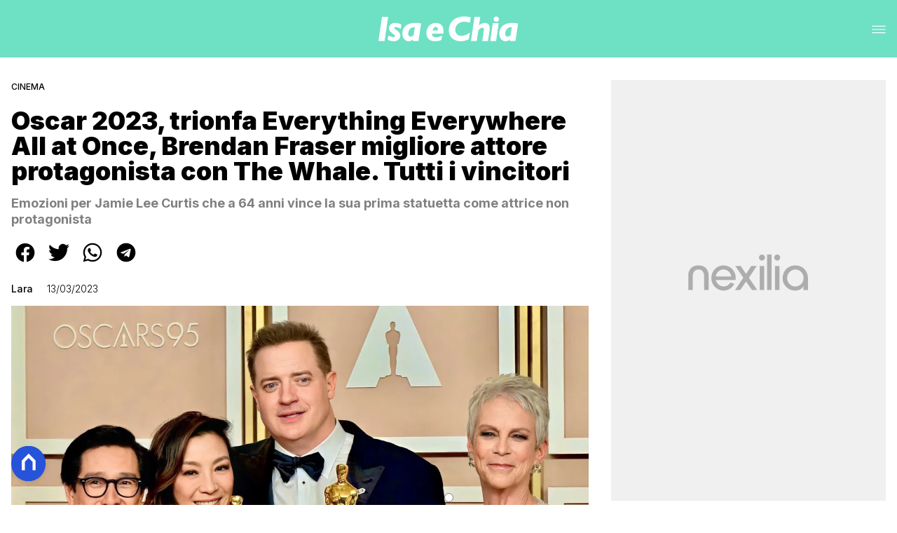

--- FILE ---
content_type: text/html
request_url: https://www.isaechia.it/oscar-2023-brendan-fraser-tutti-vincitori/
body_size: 28166
content:
<!DOCTYPE html><html lang="it"> <head><meta charset="utf-8"><meta name="viewport" content="width=device-width, initial-scale=1"><script>(function(){const isLogged = false;
const subscriptionPlan = null;

  window.astroproxy = {
    isLogged: isLogged,
    subscriptionPlan: subscriptionPlan,
  };

  window.loadLibraryScript = (function () {
    const cbs = {};
    const alreadyLoaded = [];

    const loadLibrary = (libraryUrl) => {
      const script = document.createElement('script');
      script.src = libraryUrl;
      script.defer = true;
      script.onload = () => {
        alreadyLoaded.push(libraryUrl);

        cbs[libraryUrl].forEach((cb) => {
          if (typeof cb === 'function') cb();
        });
      };
      document.body.appendChild(script);
    };

    return (libraryUrl, cb = () => {}) => {
      if (alreadyLoaded.includes(libraryUrl)) {
        cb();
        return;
      }

      if (!cbs.hasOwnProperty(libraryUrl)) {
        cbs[libraryUrl] = [];
        cbs[libraryUrl].push(cb);
        loadLibrary(libraryUrl);
      } else {
        cbs[libraryUrl].push(cb);
      }
    };
  })();
})();</script>  <link href="https://static.nexilia.it/static-metadata/isaechia/cmp-pay.css" rel="stylesheet preload" as="style"> <script src="https://static.nexilia.it/static-metadata/isaechia/cmp-pay.js"></script>     <script data-cfasync="false" type="text/javascript" id="clever-core">(function(){const code = "https://scripts.cleverwebserver.com/a2d3effc1e0e09111c7ffe85e4266a3e.js";

    /* <![CDATA[ */
    (function (document, window) {
      var a,
        c = document.createElement('script'),
        f = window.frameElement;

      c.id = 'CleverCoreLoader96118';
      c.src = code;

      c.async = !0;
      c.type = 'text/javascript';
      c.setAttribute('data-target', window.name || (f && f.getAttribute('id')));
      c.setAttribute('data-callback', 'put-your-callback-function-here');
      c.setAttribute('data-callback-url-click', 'put-your-click-macro-here');
      c.setAttribute('data-callback-url-view', 'put-your-view-macro-here');

      try {
        a =
          parent.document.getElementsByTagName('script')[0] ||
          document.getElementsByTagName('script')[0];
      } catch (_) {
        a = !1;
      }

      a ||
        (a = document.getElementsByTagName('head')[0] || document.getElementsByTagName('body')[0]);
      a.parentNode.insertBefore(c, a);
    })(document, window);
    /* ]]> */
  })();</script>  <link href="https://fonts.googleapis.com/css2?family=Roboto:wght@100;200;300;400;500;600;700;800;900&display=swap" rel="stylesheet preload" as="style"> <link href="https://fonts.googleapis.com/css2?family=Inter:wght@100;200;300;400;500;600;700;800;900&display=swap" rel="stylesheet preload" as="style">  <link rel="stylesheet preload" as="style" href="/public/isaechia/isaechia.css?ver=1.0.2">  <link rel="shortcut icon" href="/public/isaechia/favicon.ico">  <script>(function(){const containerId = "3mmz8WES";

    var _mtm = (window._mtm = window._mtm || []);
    _mtm.push({ 'mtm.startTime': new Date().getTime(), event: 'mtm.Start' });
    (function () {
      var d = document,
        g = d.createElement('script'),
        s = d.getElementsByTagName('script')[0];
      g.async = true;
      g.src = 'https://tagmanager.elikona.it/js/container_' + containerId + '.js';
      s.parentNode.insertBefore(g, s);
    })();
  })();</script>  <meta name="google-site-verification" content="_oM9mDhpj_kmksF985wtzVSINY_pq5-26J-Tjp1IOQU"> <script class="_iub_cs_activate" type="text/plain" async src="https://t.seedtag.com/t/7577-2733-01.js"></script> <script class="_iub_cs_activate" type="text/plain">(function(){const gtmCode = "GTM-MJ2H4RV";

  (function (w, d, s, l, i) {
    w[l] = w[l] || [];
    w[l].push({ 'gtm.start': new Date().getTime(), event: 'gtm.js' });
    var f = d.getElementsByTagName(s)[0],
      j = d.createElement(s),
      dl = l != 'dataLayer' ? '&l=' + l : '';
    j.async = true;
    j.src = 'https://www.googletagmanager.com/gtm.js?id=' + i + dl;
    f.parentNode.insertBefore(j, f);
  })(window, document, 'script', 'dataLayer', gtmCode);
})();</script> <script type="text/javascript">
  window.googletag = window.googletag || { cmd: [] };
</script>   <script type="text/javascript">(function(){const enablePushdown = true;

      if (enablePushdown) {
        if (typeof window.adk_slot_on_demand !== 'undefined') {
          window.adk_slot_on_demand = 'adk_pushdown';
        } else {
          window.addEventListener('adkInteractionsEvents', (event) => {
            if (event && event.detail.adkOnDemandPromisesCreated) {
              window.adk_slot_on_demand = 'adk_pushdown';
            }
          });
        }
      }

      window._iubendaEvents.on('onReady', function () {
        const adkaoraScript = document.createElement('script');
        adkaoraScript.type = 'text/javascript';
        adkaoraScript.defer = true;
        adkaoraScript.src = 'https://cdn.adkaora.space/mosaico/generic/prod/adk-init.js';

        // add attribute data-version with value v3
        adkaoraScript.setAttribute('data-version', 'v3');
        document.head.appendChild(adkaoraScript);
      });
    })();</script>   <meta name="robots" content="index, follow, max-image-preview:large, max-snippet:-1, max-video-preview:-1"/><title>Oscar 2023, trionfa Everything Everywhere All at Once</title><meta name="description" content="Oscar 2023, trionfa Everything Everywhere All at Once, Brendan Fraser migliore attore protagonista con The Whale. Tutti i vincitori"/><link rel="canonical" href="https://www.isaechia.it/oscar-2023-brendan-fraser-tutti-vincitori/"/><meta property="og:locale" content="it_IT"/><meta property="og:type" content="article"/><meta property="og:title" content="Oscar 2023, trionfa Everything Everywhere All at Once"/><meta property="og:description" content="Oscar 2023, trionfa Everything Everywhere All at Once, Brendan Fraser migliore attore protagonista con The Whale. Tutti i vincitori"/><meta property="og:url" content="https://www.isaechia.it/oscar-2023-brendan-fraser-tutti-vincitori/"/><meta property="og:site_name" content="Isaechia"/><meta property="article:publisher" content="https://www.facebook.com/IsaeChia/"/><meta property="article:published_time" content="2023-03-13T08:23:15"/><meta property="article:modified_time" content="2023-03-13T17:35:57"/><meta property="og:image" content="https://static.nexilia.it/isaechia/2023/03/Oscar-2023.jpeg"/><meta property="og:image:width" content="1200"/><meta property="og:image:height" content="789"/><meta property="og:image:type" content="image/jpeg"/><meta name="author" content="Lara"/><meta name="twitter:card" content="summary_large_image"/><meta name="twitter:creator" content=""/><meta name="twitter:site" content="Isaechia"/><link rel="alternate" type="application/rss+xml" title="Oscar 2023, trionfa Everything Everywhere All at Once | Feed" href="https://www.isaechia.it/oscar-2023-brendan-fraser-tutti-vincitori/feed/"/><script type="application/ld+json">[{"@context":"https://schema.org","@graph":[{"@type":"NewsArticle","@id":"https://www.isaechia.it/oscar-2023-brendan-fraser-tutti-vincitori/#article","isPartOf":{"@id":"https://www.isaechia.it/oscar-2023-brendan-fraser-tutti-vincitori/"},"author":{"name":"Lara","@id":"https://www.isaechia.it/#/schema/person/31a14987190a619b54049dbefee0fb51"},"headline":"Oscar 2023, trionfa Everything Everywhere All at Once, Brendan Fraser migliore attore protagonista con The Whale. Tutti i vincitori","datePublished":"2023-03-13T08:23:15+00:00","dateModified":"2023-03-13T17:35:57+00:00","mainEntityOfPage":{"@id":"https://www.isaechia.it/oscar-2023-brendan-fraser-tutti-vincitori/"},"wordCount":1008,"publisher":{"@id":"https://www.isaechia.it/#organization"},"image":{"@id":"https://www.isaechia.it/oscar-2023-brendan-fraser-tutti-vincitori/#primaryimage"},"thumbnailUrl":"https://static.nexilia.it/isaechia/2023/03/Oscar-2023.jpeg","keywords":["Brendan Fraser","Jamie Lee Curtis","Lady Gaga","Rihanna"],"articleSection":["Cinema","Ultime News"],"inLanguage":"it-IT"},{"@type":"WebPage","@id":"https://www.isaechia.it/oscar-2023-brendan-fraser-tutti-vincitori/","url":"https://www.isaechia.it/oscar-2023-brendan-fraser-tutti-vincitori/","name":"Oscar 2023, trionfa Everything Everywhere All at Once","isPartOf":{"@id":"https://www.isaechia.it/#website"},"primaryImageOfPage":{"@id":"https://www.isaechia.it/oscar-2023-brendan-fraser-tutti-vincitori/#primaryimage"},"image":{"@id":"https://www.isaechia.it/oscar-2023-brendan-fraser-tutti-vincitori/#primaryimage"},"thumbnailUrl":"https://static.nexilia.it/isaechia/2023/03/Oscar-2023.jpeg","datePublished":"2023-03-13T08:23:15+00:00","dateModified":"2023-03-13T17:35:57+00:00","description":"Oscar 2023, trionfa Everything Everywhere All at Once, Brendan Fraser migliore attore protagonista con The Whale. Tutti i vincitori","breadcrumb":{"@id":"https://www.isaechia.it/oscar-2023-brendan-fraser-tutti-vincitori/#breadcrumb"},"inLanguage":"it-IT","potentialAction":[{"@type":"ReadAction","target":["https://www.isaechia.it/oscar-2023-brendan-fraser-tutti-vincitori/"]}]},{"@type":"ImageObject","inLanguage":"it-IT","@id":"https://www.isaechia.it/oscar-2023-brendan-fraser-tutti-vincitori/#primaryimage","url":"https://static.nexilia.it/isaechia/2023/03/Oscar-2023.jpeg","contentUrl":"https://static.nexilia.it/isaechia/2023/03/Oscar-2023.jpeg","width":1200,"height":789},{"@type":"BreadcrumbList","@id":"https://www.isaechia.it/oscar-2023-brendan-fraser-tutti-vincitori/#breadcrumb","itemListElement":[{"@type":"ListItem","position":1,"name":"Home","item":"https://www.isaechia.it/"},{"@type":"ListItem","position":2,"name":"Oscar 2023, trionfa Everything Everywhere All at Once, Brendan Fraser migliore attore protagonista con The Whale. Tutti i vincitori"}]},{"@type":"WebSite","@id":"https://www.isaechia.it/#website","url":"https://www.isaechia.it/","name":"Isa e Chia","description":"Gossip, Reality, Televisione, Serie Tv","publisher":{"@id":"https://www.isaechia.it/#organization"},"potentialAction":[{"@type":"SearchAction","target":{"@type":"EntryPoint","urlTemplate":"https://www.isaechia.it/?s={search_term_string}"},"query-input":{"@type":"PropertyValueSpecification","valueRequired":true,"valueName":"search_term_string"}}],"inLanguage":"it-IT"},{"@type":"Organization","@id":"https://www.isaechia.it/#organization","name":"Isa e Chia","url":"https://www.isaechia.it/","logo":{"@type":"ImageObject","inLanguage":"it-IT","@id":"https://www.isaechia.it/#/schema/logo/image/","url":"https://static.nexilia.it/isaechia/2021/03/112_112ISAECHIA.jpg","contentUrl":"https://static.nexilia.it/isaechia/2021/03/112_112ISAECHIA.jpg","width":112,"height":112,"caption":"Isa e Chia"},"image":{"@id":"https://www.isaechia.it/#/schema/logo/image/"},"sameAs":["https://www.facebook.com/IsaeChia/","https://x.com/isaechia","https://www.instagram.com/isaechia/?hl=it"]},{"@type":"Person","@id":"https://www.isaechia.it/#/schema/person/31a14987190a619b54049dbefee0fb51","name":"Lara","image":{"@type":"ImageObject","inLanguage":"it-IT","@id":"https://www.isaechia.it/#/schema/person/image/","url":"https://secure.gravatar.com/avatar/be1d2f4d44bca2b55c51a852ad97935b?s=96&d=wavatar&r=g","contentUrl":"https://secure.gravatar.com/avatar/be1d2f4d44bca2b55c51a852ad97935b?s=96&d=wavatar&r=g","caption":"Lara"},"url":"https://www.isaechia.it/author/lara/"}]},{"@context":"https://schema.org","@graph":[{"@type":"SiteNavigationElement","@id":"https://www.isaechia.it/#Principale","name":"Ultime News","url":"https://www.isaechia.it/ultime-news/"},{"@type":"SiteNavigationElement","@id":"https://www.isaechia.it/#Principale","name":"Le opinioni di Isa e Chia","url":"https://www.isaechia.it/uomini-e-donne/opinioni-isa-e-chia/"},{"@type":"SiteNavigationElement","@id":"https://www.isaechia.it/#Principale","name":"Anticipazioni","url":"https://www.isaechia.it/uomini-e-donne/anticipazioni-uomini-e-donne/"},{"@type":"SiteNavigationElement","@id":"https://www.isaechia.it/#Principale","name":"Uomini e Donne","url":"https://www.isaechia.it/uomini-e-donne/"},{"@type":"SiteNavigationElement","@id":"https://www.isaechia.it/#Principale","name":"Grande Fratello","url":"https://www.isaechia.it/grande-fratello/"},{"@type":"SiteNavigationElement","@id":"https://www.isaechia.it/#Principale","name":"Temptation Island","url":"https://www.isaechia.it/altri-reality/temptation-island/"},{"@type":"SiteNavigationElement","@id":"https://www.isaechia.it/#Principale","name":"Altri Reality","url":"https://www.isaechia.it/altri-reality/"}]}]</script><style>.paywall[data-astro-cid-fvr4rwam]{margin:16px auto}.paywall[data-astro-cid-fvr4rwam] div[data-astro-cid-fvr4rwam]{background-color:#fff;padding:2rem 24px;border-radius:10px;box-shadow:0 0 0 2px #2956f8;max-width:600px;text-align:center;font-family:system-ui,sans-serif;margin:0 auto}.paywall[data-astro-cid-fvr4rwam] div[data-astro-cid-fvr4rwam] img[data-astro-cid-fvr4rwam]{height:42px;margin:0 auto 2rem;object-fit:contain}.paywall[data-astro-cid-fvr4rwam] div[data-astro-cid-fvr4rwam] p[data-astro-cid-fvr4rwam]{font-size:1.1rem;color:#212121;margin-bottom:2rem;line-height:30px}.paywall[data-astro-cid-fvr4rwam] div[data-astro-cid-fvr4rwam] a[data-astro-cid-fvr4rwam].btn-discover{background-color:#2956f8;color:#fff;padding:1rem 2.5rem;border-radius:8px;font-size:1rem;font-weight:600;text-decoration:none;display:inline-block}.paywall[data-astro-cid-fvr4rwam] div[data-astro-cid-fvr4rwam] a[data-astro-cid-fvr4rwam].btn-discover:hover{filter:brightness(1.1);color:#fff!important;transition:filter .2s ease}.login[data-astro-cid-fvr4rwam]{margin-top:1rem;font-size:.9rem;color:#666}.login[data-astro-cid-fvr4rwam] a[data-astro-cid-fvr4rwam]{color:#2956f8;text-decoration:none;font-size:14px}.login[data-astro-cid-fvr4rwam] a[data-astro-cid-fvr4rwam]:hover{text-decoration:underline}
@media only screen and (max-width: 970px){#gmpSkinMobileSpacer[data-astro-cid-fespel5g]{min-height:100px}}
</style>
<link rel="stylesheet" href="/_astro/index.DcFp3fX0.css">
<style>.btn-nexilia-club[data-astro-cid-vnzbdwqw]{margin:16px;z-index:1000;width:50px;height:50px;border-radius:50%;box-shadow:0 2px 5px #0000001a;display:flex;align-items:center;justify-content:center}.btn-nexilia-club[data-astro-cid-vnzbdwqw] img[data-astro-cid-vnzbdwqw]{width:50px;height:50px}
._2EYYE{color:#19181f;display:flex;flex-direction:column;align-items:center}._3x3X6{width:100%;height:100%;display:flex;align-items:center;border-radius:.5rem;box-shadow:0 5px 15px #0000001a}._1gKL9{height:100%;width:50%;padding:5% 0;display:flex;justify-content:center;align-items:center;text-transform:uppercase;transition:background-color .3s ease-out}._28NA5:hover{background-color:#efefef}._wMDGK{position:relative;width:100%;height:100%;text-align:center}._1gKL9:first-child{border-right:.01rem solid #efefef;border-top-left-radius:.5rem;border-bottom-left-radius:.5rem}._1gKL9:last-child{border-top-right-radius:.5rem;border-bottom-right-radius:.5rem}._wMDGK p{font-weight:700;font-size:1.5rem;z-index:100}._wMDGK span{font-size:2.25rem;z-index:100}._1gKL9:hover{cursor:pointer}._1xGEd{color:#19181f;display:flex;flex-direction:column;align-items:center}._3gEzx{width:100%;margin-bottom:1rem;border-radius:.5rem;box-shadow:0 5px 15px #0000001a;position:relative;transition:background-color .3s ease-out}._cCkxB:hover{background-color:#efefef!important}._3gEzx:hover{cursor:pointer}._is6ww{width:0;left:0;margin:0;height:100%;border-top-left-radius:.5rem;border-bottom-left-radius:.5rem;text-align:left}._is6ww p{margin:0;padding:1rem;font-weight:700}._3gEzx span{position:absolute;right:1rem;top:25%;font-size:1.2rem}
</style>
<link rel="stylesheet" href="/_astro/index.D7bnW31z.css">
<style>:root{--swiper-navigation-size: 44px}.swiper-button-prev,.swiper-button-next{position:absolute;top:var(--swiper-navigation-top-offset, 50%);width:calc(var(--swiper-navigation-size) / 44 * 27);height:var(--swiper-navigation-size);margin-top:calc(0px - (var(--swiper-navigation-size) / 2));z-index:10;cursor:pointer;display:flex;align-items:center;justify-content:center;color:var(--swiper-navigation-color, var(--swiper-theme-color))}.swiper-button-prev.swiper-button-disabled,.swiper-button-next.swiper-button-disabled{opacity:.35;cursor:auto;pointer-events:none}.swiper-button-prev.swiper-button-hidden,.swiper-button-next.swiper-button-hidden{opacity:0;cursor:auto;pointer-events:none}.swiper-navigation-disabled .swiper-button-prev,.swiper-navigation-disabled .swiper-button-next{display:none!important}.swiper-button-prev svg,.swiper-button-next svg{width:100%;height:100%;object-fit:contain;transform-origin:center}.swiper-rtl .swiper-button-prev svg,.swiper-rtl .swiper-button-next svg{transform:rotate(180deg)}.swiper-button-prev,.swiper-rtl .swiper-button-next{left:var(--swiper-navigation-sides-offset, 10px);right:auto}.swiper-button-lock{display:none}.swiper-button-prev:after,.swiper-button-next:after{font-family:swiper-icons;font-size:var(--swiper-navigation-size);text-transform:none!important;letter-spacing:0;font-variant:initial;line-height:1}.swiper-button-prev:after,.swiper-rtl .swiper-button-next:after{content:"prev"}.swiper-button-next,.swiper-rtl .swiper-button-prev{right:var(--swiper-navigation-sides-offset, 10px);left:auto}.swiper-button-next:after,.swiper-rtl .swiper-button-prev:after{content:"next"}
</style></head> <body class="article-page cinema-page">  <script>
  // eslint-disable-next-line no-unused-vars
  function handleClick() {
    document.body.classList.toggle('nexilia-no-scroll');
    const menuButton = document.getElementById('menu-hamburger');
    menuButton.classList.toggle('active');
  }
</script> <header class="">  <a class="header-logo" href="/"> <img alt="logo" src="/public/isaechia/logo.svg"> </a> <button onclick="handleClick()" class="btn-icon btn-burger" id="menu-hamburger"> <svg xmlns="http://www.w3.org/2000/svg" width="26" height="14" viewBox="0 0 26 14" fill="none"> <path d="M1 1H25" stroke="white" stroke-width="1.5" stroke-linecap="round"></path> <path d="M1 7H25" stroke="white" stroke-width="1.5" stroke-linecap="round"></path> <path d="M1 13H25" stroke="white" stroke-width="1.5" stroke-linecap="round"></path> </svg> </button> <div class="menu-container"> <div class="search-bar"> <form onsubmit="event.preventDefault(); window.location.href = '/search/' + document.getElementById('search-text').value;"> <input type="text" name="search-text" id="search-text" placeholder="Cerca"> <button type="submit"> <svg xmlns="http://www.w3.org/2000/svg" fill="#000000" width="16px" height="16px" viewBox="0 0 32 32" version="1.1"> <title>lens</title> <path d="M0 13.024q0-2.624 1.024-5.056t2.784-4.16 4.16-2.752 5.056-1.056q2.656 0 5.056 1.056t4.16 2.752 2.784 4.16 1.024 5.056q0 3.616-1.984 6.816l7.072 7.040q0.864 0.896 0.864 2.144t-0.864 2.112-2.144 0.864-2.112-0.864l-7.040-7.040q-3.2 1.952-6.816 1.952-2.656 0-5.056-1.024t-4.16-2.784-2.784-4.128-1.024-5.088zM4 13.024q0 2.464 1.216 4.544t3.296 3.264 4.512 1.216q1.824 0 3.488-0.704t2.88-1.92 1.92-2.88 0.736-3.52-0.736-3.52-1.92-2.848-2.88-1.92-3.488-0.736q-2.432 0-4.512 1.216t-3.296 3.296-1.216 4.512z"></path> </svg> </button> </form> </div> <nav id="wordpress-primary-menu" class="primary nav-inline"> <div class="menu-principale-container"> <ul id="menuList" class="menu_top"> <li> <a href="/ultime-news/" target="_self">Ultime News</a> </li><li> <a href="/uomini-e-donne/opinioni-isa-e-chia/" target="_self">Le opinioni di Isa e Chia</a> </li><li> <a href="/uomini-e-donne/anticipazioni-uomini-e-donne/" target="_self">Anticipazioni</a> </li><li> <a href="/uomini-e-donne/" target="_self">Uomini e Donne</a> </li><li> <a href="/grande-fratello/" target="_self">Grande Fratello</a> </li><li> <a href="/altri-reality/temptation-island/" target="_self">Temptation Island</a> </li><li> <a href="/altri-reality/" target="_self">Altri Reality</a> </li> </ul> </div> </nav> </div> <div class="menu-container menu-secondary-container"> <nav id="wordpress-primary-menu" class="primary nav-inline"> <div class="menu-principale-container"> <ul id="menuList" class="menu_top">  </ul> </div> </nav> </div>   </header>  <main class="article-page cinema-page">   <article data-template="2" data-subscription="free"> <section class="block-category"><h2 class="lbl-category"><a href="/off-topic/cinema/">Cinema</a></h2></section><section class="block-title"><h1>Oscar 2023, trionfa Everything Everywhere All at Once, Brendan Fraser migliore attore protagonista con The Whale. Tutti i vincitori</h1></section><h2 class="subtitle-field">Emozioni per Jamie Lee Curtis che a 64 anni vince la sua prima statuetta come attrice non protagonista</h2><section class="block-share"> <div class="share-component desktop-only"> <h3>Condividi:</h3> <div class="facebook"> <a href="https://www.facebook.com/sharer.php?u=https%3A%2F%2Fwww.isaechia.it%2Foscar-2023-brendan-fraser-tutti-vincitori%2F" target="_blank" rel="noreferrer" title="facebook"> <svg
    xmlns="http://www.w3.org/2000/svg"
    width="800px"
    height="800px"
    viewBox="0 0 24 24"
    fill="none"
>
    <path
        d="M20 12.05C19.9813 10.5255 19.5273 9.03809 18.6915 7.76295C17.8557 6.48781 16.673 5.47804 15.2826 4.85257C13.8921 4.2271 12.3519 4.01198 10.8433 4.23253C9.33473 4.45309 7.92057 5.10013 6.7674 6.09748C5.61422 7.09482 4.77005 8.40092 4.3343 9.86195C3.89856 11.323 3.88938 12.8781 4.30786 14.3442C4.72634 15.8103 5.55504 17.1262 6.69637 18.1371C7.83769 19.148 9.24412 19.8117 10.75 20.05V14.38H8.75001V12.05H10.75V10.28C10.7037 9.86846 10.7483 9.45175 10.8807 9.05931C11.0131 8.66687 11.23 8.30827 11.5161 8.00882C11.8022 7.70936 12.1505 7.47635 12.5365 7.32624C12.9225 7.17612 13.3368 7.11255 13.75 7.14003C14.3498 7.14824 14.9482 7.20173 15.54 7.30003V9.30003H14.54C14.3676 9.27828 14.1924 9.29556 14.0276 9.35059C13.8627 9.40562 13.7123 9.49699 13.5875 9.61795C13.4627 9.73891 13.3667 9.88637 13.3066 10.0494C13.2464 10.2125 13.2237 10.387 13.24 10.56V12.07H15.46L15.1 14.4H13.25V20C15.1399 19.7011 16.8601 18.7347 18.0985 17.2761C19.3369 15.8175 20.0115 13.9634 20 12.05Z"
        fill="#1877F2"
    />
</svg> </a> </div><div class="twitter"> <a href="https://twitter.com/intent/tweet?url=https%3A%2F%2Fwww.isaechia.it%2Foscar-2023-brendan-fraser-tutti-vincitori%2F&text=Oscar%202023%2C%20trionfa%20Everything%20Everywhere%20All%20at%20Once%2C%20Brendan%20Fraser%20migliore%20attore%20protagonista%20con%20The%20Whale.%20Tutti%20i%20vincitori" target="_blank" rel="noreferrer" title="twitter"> <svg
    xmlns="http://www.w3.org/2000/svg"
    fill="#1DA1F2"
    width="800px"
    height="800px"
    viewBox="-4 0 32 32"
    version="1.1"
>
    <path
        d="M24 8.531c-0.688 1-1.5 1.844-2.469 2.563 0.031 0.219 0.031 0.438 0.031 0.656 0 6.5-4.938 14-14 14-2.781 0-5.375-0.844-7.563-2.219 0.375 0.031 0.781 0.094 1.188 0.094 2.313 0 4.406-0.813 6.094-2.125-2.188-0.031-3.969-1.5-4.594-3.438 0.281 0.063 0.625 0.094 0.938 0.094 0.438 0 0.906-0.063 1.313-0.188-2.281-0.438-3.969-2.406-3.969-4.781v-0.063c0.688 0.344 1.406 0.563 2.219 0.594-1.313-0.906-2.188-2.406-2.188-4.094 0-0.906 0.25-1.75 0.656-2.5 2.438 2.969 6.063 4.969 10.156 5.156-0.063-0.344-0.125-0.75-0.125-1.125 0-2.719 2.188-4.938 4.906-4.938 1.438 0 2.719 0.625 3.625 1.594 1.125-0.219 2.156-0.656 3.094-1.219-0.344 1.156-1.125 2.156-2.125 2.75 1-0.125 1.906-0.406 2.813-0.813z" />
</svg> </a> </div><div class="whatsapp"> <a href="https://api.whatsapp.com/send?text=https%3A%2F%2Fwww.isaechia.it%2Foscar-2023-brendan-fraser-tutti-vincitori%2F" target="_blank" rel="noreferrer" title="whatsapp"> <svg
xmlns="http://www.w3.org/2000/svg"
width="800px"
height="800px"
viewBox="0 0 24 24"
fill="none"
>
<path
  d="M17.6 6.31999C16.8669 5.58141 15.9943 4.99596 15.033 4.59767C14.0716 4.19938 13.0406 3.99622 12 3.99999C10.6089 4.00135 9.24248 4.36819 8.03771 5.06377C6.83294 5.75935 5.83208 6.75926 5.13534 7.96335C4.4386 9.16745 4.07046 10.5335 4.06776 11.9246C4.06507 13.3158 4.42793 14.6832 5.12 15.89L4 20L8.2 18.9C9.35975 19.5452 10.6629 19.8891 11.99 19.9C14.0997 19.9001 16.124 19.0668 17.6222 17.5816C19.1205 16.0965 19.9715 14.0796 19.99 11.97C19.983 10.9173 19.7682 9.87634 19.3581 8.9068C18.948 7.93725 18.3505 7.05819 17.6 6.31999ZM12 18.53C10.8177 18.5308 9.65701 18.213 8.64 17.61L8.4 17.46L5.91 18.12L6.57 15.69L6.41 15.44C5.55925 14.0667 5.24174 12.429 5.51762 10.8372C5.7935 9.24545 6.64361 7.81015 7.9069 6.80322C9.1702 5.79628 10.7589 5.28765 12.3721 5.37368C13.9853 5.4597 15.511 6.13441 16.66 7.26999C17.916 8.49818 18.635 10.1735 18.66 11.93C18.6442 13.6859 17.9355 15.3645 16.6882 16.6006C15.441 17.8366 13.756 18.5301 12 18.53ZM15.61 13.59C15.41 13.49 14.44 13.01 14.26 12.95C14.08 12.89 13.94 12.85 13.81 13.05C13.6144 13.3181 13.404 13.5751 13.18 13.82C13.07 13.96 12.95 13.97 12.75 13.82C11.6097 13.3694 10.6597 12.5394 10.06 11.47C9.85 11.12 10.26 11.14 10.64 10.39C10.6681 10.3359 10.6827 10.2759 10.6827 10.215C10.6827 10.1541 10.6681 10.0941 10.64 10.04C10.64 9.93999 10.19 8.95999 10.03 8.56999C9.87 8.17999 9.71 8.23999 9.58 8.22999H9.19C9.08895 8.23154 8.9894 8.25465 8.898 8.29776C8.8066 8.34087 8.72546 8.403 8.66 8.47999C8.43562 8.69817 8.26061 8.96191 8.14676 9.25343C8.03291 9.54495 7.98287 9.85749 8 10.17C8.0627 10.9181 8.34443 11.6311 8.81 12.22C9.6622 13.4958 10.8301 14.5293 12.2 15.22C12.9185 15.6394 13.7535 15.8148 14.58 15.72C14.8552 15.6654 15.1159 15.5535 15.345 15.3915C15.5742 15.2296 15.7667 15.0212 15.91 14.78C16.0428 14.4856 16.0846 14.1583 16.03 13.84C15.94 13.74 15.81 13.69 15.61 13.59Z"
  fill="#000000"
/>
</svg> </a> </div><div class="telegram"> <a href="https://t.me/share/url?url=https%3A%2F%2Fwww.isaechia.it%2Foscar-2023-brendan-fraser-tutti-vincitori%2F&text=Oscar%202023%2C%20trionfa%20Everything%20Everywhere%20All%20at%20Once%2C%20Brendan%20Fraser%20migliore%20attore%20protagonista%20con%20The%20Whale.%20Tutti%20i%20vincitori" target="_blank" rel="noreferrer" title="telegram"> <svg
    xmlns="http://www.w3.org/2000/svg"
    width="800px"
    height="800px"
    viewBox="0 0 24 24"
    fill="none"
>
    <path
        d="M12 4C10.4178 4 8.87103 4.46919 7.55544 5.34824C6.23985 6.22729 5.21447 7.47672 4.60897 8.93853C4.00347 10.4003 3.84504 12.0089 4.15372 13.5607C4.4624 15.1126 5.22433 16.538 6.34315 17.6569C7.46197 18.7757 8.88743 19.5376 10.4393 19.8463C11.9911 20.155 13.5997 19.9965 15.0615 19.391C16.5233 18.7855 17.7727 17.7602 18.6518 16.4446C19.5308 15.129 20 13.5823 20 12C20 9.87827 19.1571 7.84344 17.6569 6.34315C16.1566 4.84285 14.1217 4 12 4ZM15.93 9.48L14.62 15.67C14.52 16.11 14.26 16.21 13.89 16.01L11.89 14.53L10.89 15.46C10.8429 15.5215 10.7824 15.5715 10.7131 15.6062C10.6438 15.6408 10.5675 15.6592 10.49 15.66L10.63 13.66L14.33 10.31C14.5 10.17 14.33 10.09 14.09 10.23L9.55 13.08L7.55 12.46C7.12 12.33 7.11 12.03 7.64 11.83L15.35 8.83C15.73 8.72 16.05 8.94 15.93 9.48Z"
        fill="#2AABEE"
    />
</svg> </a> </div> </div> <div style="display: grid; grid-template-columns: 1fr;" class="share-component mobile-only"> <button id="shareBtn"> <svg xmlns="http://www.w3.org/2000/svg" viewBox="0 0 50 50" enable-background="new 0 0 50 50"> <path d="M30.3 13.7L25 8.4l-5.3 5.3-1.4-1.4L25 5.6l6.7 6.7z"></path> <path d="M24 7h2v21h-2z"></path> <path d="M35 40H15c-1.7 0-3-1.3-3-3V19c0-1.7 1.3-3 3-3h7v2h-7c-.6 0-1 .4-1 1v18c0 .6.4 1 1 1h20c.6 0 1-.4 1-1V19c0-.6-.4-1-1-1h-7v-2h7c1.7 0 3 1.3 3 3v18c0 1.7-1.3 3-3 3z"></path> </svg> <span style="margin-left: 4px">Condividi</span> </button> <!-- <div id="customShareWrapper">
      <iframe
        id="shareOnFacebook"
        width="89"
        height="20"
        style="border:none;overflow:hidden"
        scrolling="no"
        frameborder="0"
        allowfullscreen="true"
        allow="autoplay; clipboard-write; encrypted-media; picture-in-picture; web-share"
      ></iframe>
    </div> --> <!-- <div>
      {
        socials.map((social) => {
          return (
            <div class={social.className}>
              <a
                href={social.href}
                target="_blank"
                rel="noreferrer"
                title={social.className}
              >
                <Fragment set:html={social.image} />
              </a>
            </div>
          );
        })
      }
    </div> --> </div> </section> <script>(function(){const title = "Oscar 2023, trionfa Everything Everywhere All at Once, Brendan Fraser migliore attore protagonista con The Whale. Tutti i vincitori";
const url = "/oscar-2023-brendan-fraser-tutti-vincitori/";

  const shareData = {
    url: url,
    title: title,
    text: title,
  };
  document.getElementById('shareBtn')?.addEventListener('click', async () => {
    if (navigator.canShare) {
      navigator.share(shareData);
    }
  });
})();</script><section class="block-infos"><h3><a href="/author/lara/" style="margin-right:16px">Lara</a> <!-- -->13/03/2023<!-- --> </h3></section><section class="block-image"><picture class="aspect-ratio-16-9"><source src-set="https://static.nexilia.it/isaechia/2023/03/Oscar-2023.jpeg?width=320&imdensity=1" media="(max-width: 360px)"><source src-set="https://static.nexilia.it/isaechia/2023/03/Oscar-2023.jpeg?width=480&imdensity=1" media="(max-width: 430px)"><source src-set="https://static.nexilia.it/isaechia/2023/03/Oscar-2023.jpeg?width=640&imdensity=1" media="(max-width: 580px)"><source src-set="https://static.nexilia.it/isaechia/2023/03/Oscar-2023.jpeg?width=720&imdensity=1" media="(max-width: 768px)"><source src-set="https://static.nexilia.it/isaechia/2023/03/Oscar-2023.jpeg?width=1200&imdensity=1" media="(max-width: 1024px)"><source src-set="https://static.nexilia.it/isaechia/2023/03/Oscar-2023.jpeg?width=1200&imdensity=1" media="(max-width: 1280px)"><source src-set="https://static.nexilia.it/isaechia/2023/03/Oscar-2023.jpeg?width=1200&imdensity=1" media="(min-width: 1281px)"><img class="aspect-ratio-16-9" src="https://static.nexilia.it/isaechia/2023/03/Oscar-2023.jpeg?width=1200&imdensity=1" alt="article-post" title="Oscar 2023, trionfa Everything Everywhere All at Once, Brendan Fraser migliore attore protagonista con The Whale. Tutti i vincitori" loading="eager"></picture></section> <section class="block-content"> <html><head></head><body><p class="p1" style="text-align: justify;"><span class="s1">Ieri sera è andata in onda la celebre notte degli <em>Oscar</em>. A trionfare il film <em>Everything Everywhere All at Once</em> di <strong>Daniel Kwan</strong> e <strong>Daniel Scheinert</strong>, che hanno portato a casa ben sette statuette su undici candidature.</span></p><div class="adv-inside-content"><div class="adk-slot" data-adv-size="336x280"><div id="adk_article-top"></div></div></div>
<p class="p1" style="text-align: justify;"><span class="s1">La pellicola è stata premiata nelle categorie principali: miglior film, migliore attrice protagonista, miglior regia, migliori attori non protagonisti e miglior sceneggiatura originale.</span></p><div class="adv-inside-content"><div id="teads-slot" class="teads-slot"></div></div>
<p style="text-align: justify;">Grandi emozioni per <strong>Jamie Lee Curtis</strong> che a 64 anni ha vinto la sua prima statuetta per <em>Everything Everywhere All at Once.</em> <strong>Brendan Fraser</strong> ha invece trionfato come miglior attore protagonista con <em>The Whale</em>:</p><div class="adv-inside-content"><div class="adk-slot" data-adv-size="336x280"><div id="adk_article-middle"></div></div></div>
<p>&nbsp;</p>
<blockquote class="twitter-tweet">
<p dir="ltr" lang="en">“So this is what the multiverse looks like…”</p>
<p>Brendan Fraser accepts the Academy Award for Best Actor for “The Whale.”<a href="https://twitter.com/hashtag/Oscars?src=hash&amp;ref_src=twsrc%5Etfw">#Oscars</a><a href="https://twitter.com/hashtag/Oscars95?src=hash&amp;ref_src=twsrc%5Etfw">#Oscars95</a><a href="https://t.co/OizA2V2cyr">https://t.co/OizA2V2cyr</a> <a href="https://t.co/tdV0jNJkQN">pic.twitter.com/tdV0jNJkQN</a></p>
<p>— ABC News (@ABC) <a href="https://twitter.com/ABC/status/1635121790161932288?ref_src=twsrc%5Etfw">March 13, 2023</a></p></blockquote>
<p><script async="" src="https://platform.twitter.com/widgets.js" charset="utf-8"></script></p>
<p class="p1" style="text-align: justify;"><span class="s1">Nessun premio per l’Italia, in gara con <em>Le Pupille</em> di <strong>Alice Rohrwacher</strong>.</span></p>
<p style="text-align: justify;">Sul palco, con le loro performance, sono salite <strong>Lady Gaga</strong> e <strong>Rihanna </strong>che hanno ottenuto una standing ovation:</p>
<p>&nbsp;</p>
<blockquote class="twitter-tweet">
<p dir="ltr" lang="en">Lady Gaga performs a stripped-down version of “Hold My Hand” at the <a href="https://twitter.com/hashtag/Oscars?src=hash&amp;ref_src=twsrc%5Etfw">#Oscars</a>. <a href="https://t.co/ndiKiHeOT5">https://t.co/ndiKiHeOT5</a> <a href="https://t.co/dLlahLTjht">pic.twitter.com/dLlahLTjht</a></p>
<p>— Variety (@Variety) <a href="https://twitter.com/Variety/status/1635099406524399618?ref_src=twsrc%5Etfw">March 13, 2023</a></p></blockquote>
<p><script async="" src="https://platform.twitter.com/widgets.js" charset="utf-8"></script></p>
<p class="p1" style="text-align: justify;"><span class="s1">Ecco tutti i vincitori:</span></p>
<p>&nbsp;</p>
<p><strong>Miglior film:</strong></p>
<ul>
<li>Avatar – La via dell’acqua</li>
<li>Gli spiriti dell’isola</li>
<li>Elvis</li>
<li><strong>Everything Everywhere All at Once</strong></li>
<li>Niente di nuovo sul fronte occidentale</li>
<li>The Fabelmans</li>
<li>Tár</li>
<li>Top Gun: Maverick</li>
<li>Triangle of Sadness</li>
<li>Women Talking – Il diritto di scegliere</li>
</ul>
<p><strong>Miglior regista:</strong></p>
<ul>
<li>Martin McDonagh – Gli spiriti dell’isola</li>
<li><strong>Daniel Kwan e Daniel Scheinert – Everything Everywhere All at Once</strong></li>
<li>Steven Spielberg – The Fabelmans</li>
<li>Todd Field – Tár</li>
<li>Ruben Östlund – Triangle of Sadness</li>
</ul>
<p><strong>Miglior attore protagonista:</strong></p>
<ul>
<li>Austin Butler – Elvis</li>
<li>Colin Farrell – Gli spiriti dell’isola</li>
<li><strong>Brendan Fraser – The Whale</strong></li>
<li>Paul Mescal – Aftersun</li>
<li>Bill Nighy – Living</li>
</ul>
<p><strong>Miglior attrice protagonista:</strong></p>
<ul>
<li>Cate Blanchett – Tár</li>
<li>Ana de Armas – Blonde</li>
<li>Andrea Riseborough – To Leslie</li>
<li>Michelle Williams – The Fabelmans</li>
<li><strong>Michelle Yeoh – Everything Everywhere All at Once</strong></li>
</ul>
<p><strong>Miglior attore non protagonista:</strong></p>
<ul>
<li>Brendan Gleeson – Gli spiriti dell’isola</li>
<li>Brian Tyree Henry – Causeway</li>
<li>Judd Hirsch – The Fabelmans</li>
<li>Barry Keoghan – Gli spiriti dell’isola</li>
<li><strong>Ke Huy Quan – Everything Everywhere All at Once</strong></li>
</ul>
<p><strong>Miglior attrice non protagonista:</strong></p>
<ul>
<li>Angela Bassett – Black Panther: Wakanda Forever</li>
<li>Hong Chau – The Whale</li>
<li>Kerry Condon – Gli spiriti dell’isola</li>
<li><strong>Jamie Lee Curtis – Everything Everywhere All at Once</strong></li>
<li>Stephanie Hsu – Everything Everywhere All at Once</li>
</ul>
<p><strong>Migliore sceneggiatura originale:</strong></p>
<ul>
<li>Martin McDonagh – Gli spiriti dell’isola</li>
<li><strong>Daniel Kwan e Daniel Scheinert – Everything Everywhere All at Once</strong></li>
<li>Steven Spielberg e Tony Kushner – The Fabelmans</li>
<li>Todd Field – Tár</li>
<li>Ruben Östlund – Triangle of Sadness</li>
</ul>
<p><strong>Migliore sceneggiatura non originale:</strong></p>
<ul>
<li>Edward Berger, Lesley Paterson e Ian Stokell – Niente di nuovo sul fronte occidentale</li>
<li>Rian Johnson – Glass Onion – Knives Out</li>
<li>Kazuo Ishiguro – Living</li>
<li>Ehren Kruger, Eric Warren Singer e Christopher McQuarrie – Top Gun: Maverick</li>
<li><strong>Sarah Polley – Women Talking</strong></li>
</ul>
<p><strong>Miglior film internazionale:</strong></p>
<ul>
<li><strong>Niente di nuovo sul fronte occidentale (Germania)</strong></li>
<li>Argentina, 1985 (Argentina)</li>
<li>Close (Belgio)</li>
<li>EO (Polonia)</li>
<li>The Quiet Girl (Irlanda)</li>
</ul>
<p><strong>Miglior film d’animazione:</strong></p>
<ul>
<li><strong>Pinocchio di Guillermo del Toro</strong></li>
<li>Marcel the Shell</li>
<li>Il gatto con gli stivali 2 – L’ultimo desiderio</li>
<li>Il mostro dei mari</li>
<li>Red</li>
</ul>
<h4>Miglior montaggio:</h4>
<ul>
<li>Mikkel E. G. Nielsen – Gli spiriti dell’isola</li>
<li>Matt Villa e Jonathan Redmond – Elvis</li>
<li><strong>Paul Rogers – Everything Everywhere All at Once</strong></li>
<li>Monika Willi – Tár</li>
<li>Eddie Hamilton – Top Gun: Maverick</li>
</ul>
<h4>Miglior scenografia:</h4>
<ul>
<li><strong>Christian M. Goldbeck ed Ernestine Hipper – Niente di nuovo sul fronte occidentale</strong></li>
<li>Dylan Cole, Ben Procter e Vanessa Cole – Avatar – La via dell’acqua</li>
<li>Florencia Martin e Anthony Carlino – Babylon</li>
<li>Catherine Martin, Karen Murphy e Bev Dunn – Elvis</li>
<li>Rick Carter e Karen O’Hara – The Fabelmans</li>
</ul>
<h4>Miglior fotografia:</h4>
<ul>
<li><strong>James Friend – Niente di nuovo sul fronte occidentale</strong></li>
<li>Darius Khondji – Bardo, la cronaca falsa di alcune verità</li>
<li>Mandy Walker – Elvis</li>
<li>Roger Deakins – Empire of Light</li>
<li>Florian Hoffmeister – Tár</li>
</ul>
<h4>Migliori costumi:</h4>
<ul>
<li>Mary Zophres – Babylon</li>
<li><strong>Ruth E. Carter – Black Panther: Wakanda Forever</strong></li>
<li>Catherine Martin – Elvis</li>
<li>Shirley Kurata – Everything Everywhere All at Once</li>
<li>Jenny Beavan – La signora Harris va a Parigi</li>
</ul>
<h4>Miglior trucco e acconciatura:</h4>
<ul>
<li>Heike Merker e Linda Eisenhamerová – Niente di nuovo sul fronte occidentale</li>
<li>Naomi Donne, Mike Marino e Mike Fontaine – The Batman</li>
<li>Camille Friend e Joel Harlow – Black Panther: Wakanda Forever</li>
<li>Mark Coulier, Jason Baird e Aldo Signoretti – Elvis</li>
<li><strong>Adrien Morot, Judy Chin e Anne Marie Bradley – The Whale</strong></li>
</ul>
<h4>Migliori effetti speciali:</h4>
<ul>
<li>Frank Petzold, Viktor Müller, Markus Frank e Kamil Jafar – Niente di nuovo sul fronte occidentale</li>
<li><strong>Joe Letteri, Richard Baneham, Eric Saindon e Daniel Barrett – Avatar – La via dell’acqua</strong></li>
<li>Dan Lemmon, Russell Earl, Anders Langlands e Dominic Tuohy – The Batman</li>
<li>Geoffrey Baumann, Craig Hammack, R. Christopher White e Dan Sudick – Black Panther: Wakanda Forever</li>
<li>Ryan Tudhope, Seth Hill, Bryan Litson e Scott R. Fisher – Top Gun: Maverick</li>
</ul>
<h4>Miglior sonoro:</h4>
<ul>
<li>Victor Prasil, Frank Kruse, Markus Stemler, Lars Ginzel e Stefan Korte – Niente di nuovo sul fronte occidentale</li>
<li>Julian Howarth, Gwendolin Yates Whittle, Dick Bernstein, Christopher Boyes, Gary Summers e Michael Hedges – Avatar – La via dell’acqua</li>
<li>Stuart Wilson, William Files, Douglas Murray e Andy Nelson – The Batman</li>
<li>David Lee, Wayne Pashley, Andy Nelson e Michael Keller – Elvis</li>
<li><strong>Mark Weingarten, James H. Mather, Al Nelson, Chris Burdon e Mark Taylor – Top Gun: Maverick</strong></li>
</ul>
<h4>Migliore colonna sonora originale:</h4>
<ul>
<li><strong>Volker Bertelmann – Niente di nuovo sul fronte occidentale</strong></li>
<li>Justin Hurwitz – Babylon</li>
<li>Carter Burwell – Gli spiriti dell’isola</li>
<li>Son Lux – Everything Everywhere All at Once</li>
<li>John Williams – The Fabelmans</li>
</ul>
<h4>Migliore canzone originale:</h4>
<ul>
<li>Applause – Tell It Like a Woman</li>
<li>Hold My Hand – Top Gun: Maverick</li>
<li>Lift Me Up – Black Panther: Wakanda Forever</li>
<li><strong>Naatu Naatu – RRR</strong></li>
<li>This Is a Life – Everything Everywhere All at Once</li>
</ul>
<h4>Miglior documentario:</h4>
<ul>
<li>All That Breathes</li>
<li>All the Beauty and the Bloodshed</li>
<li>Fire of Love</li>
<li>A House Made of Splinters</li>
<li><strong>Navalny</strong></li>
</ul>
<h4>Oscar Miglior cortometraggio documentario:</h4>
<ul>
<li><strong>The Elephant Whisperers</strong></li>
<li>Haulout,</li>
<li>How Do You Measure a Year?</li>
<li>The Martha Mitchell Effect</li>
<li>Stranger at the Gate</li>
</ul>
<h4>Miglior cortometraggio:</h4>
<ul>
<li><strong>An Irish Goodbye</strong></li>
<li>Ivalu</li>
<li>Le pupille</li>
<li>Nattriken</li>
<li>The Red Suitcase</li>
</ul>
<h4>Miglior cortometraggio d’animazione:</h4>
<ul>
<li><strong>The Boy, the Mole, the Fox and the Horse</strong></li>
<li>The Flying Sailor</li>
<li>Ice Merchants</li>
<li>My Year of Dicks</li>
<li>An Ostrich Told Me the World Is Fake and I Think I Believe It</li>
</ul>
<p>&nbsp;</p>
<div class="adv-inside-content"><div class="adk-slot" data-adv-size="336x280"><div id="adk_article-bottom"></div></div></div></body></html> </section>  <script>(function(){const teadsCode = "62907";

    (function (d, p) {
      var js,
        s = d.getElementsByTagName('script')[0];
      js = d.createElement('script');
      js.className = 'teads _iub_cs_activate';
      js.async = true;
      js.type = 'text/plain';
      js.src = '//a.teads.tv/page/' + p + '/tag';
      s?.parentNode?.insertBefore(js, s);
    })(window.document, teadsCode);
  })();</script>  <section class="block-list block-relateds" data-appearance="grid" data-desktop-columns="2" data-mobile-columns="1"><div class="block-heading"><h2>Potrebbe interessarti anche</h2></div><ul><li class="article-block-item"><div class="col-img"><picture class="aspect-ratio-16-9"><source srcSet="https://static.nexilia.it/isaechia/2026/01/Love-me-love-me--e1769460416636.jpg?width=undefined&amp;imdensity=1"/><img class="aspect-ratio-16-9" srcSet="https://static.nexilia.it/isaechia/2026/01/Love-me-love-me--e1769460416636.jpg?width=480&amp;imdensity=1" alt="preview" title="Love Me Love Me, nel cast c’è anche un ex cantante di Amici: ecco chi" loading="eager"/></picture></div><div class="col-text"><h2><a href="/love-me-love-me-cast-ex-cantante-amici/" class="block-title clamp lines-3">Love Me Love Me, nel cast c’è anche un ex cantante di Amici: ecco chi</a></h2><span class="excerpt clamp lines-3"><p>Negli ultimi anni diversi ex allievi di Amici che hanno partecipato al talent show condotto da Maria De Filippi in qualità di cantanti e ballerini una volta usciti dalla scuola hanno preso strade diverse e in molti casi si sono dedicati alla recitazione. È questo il caso ad esempio di Biondo, Samuele Segreto, Paky Brunetti [&hellip;]</p>
</span><div class="block-category"><h4><a href="/author/carola/" class="author-link">Carola</a><span>-</span><a href="/amici-di-maria-de-filippi/" class="category-link">Amici di Maria de Filippi</a></h4></div></div></li><li class="article-block-item"><div class="col-img"><picture class="aspect-ratio-16-9"><source srcSet="https://static.nexilia.it/isaechia/2026/01/Golden-Globe-e1768210194849.jpg?width=undefined&amp;imdensity=1"/><img class="aspect-ratio-16-9" srcSet="https://static.nexilia.it/isaechia/2026/01/Golden-Globe-e1768210194849.jpg?width=480&amp;imdensity=1" alt="preview" title="Golden Globe 2026, trionfo per Una battaglia dopo l’altra e Adolescence, tra i premiati anche Timothée Chalamet" loading="eager"/></picture></div><div class="col-text"><h2><a href="/golden-globe-2026-trionfo-battaglia-dopo-laltra-adolescence-timothee-chalamet/" class="block-title clamp lines-3">Golden Globe 2026, trionfo per Una battaglia dopo l’altra e Adolescence, tra i premiati anche Timothée Chalamet</a></h2><span class="excerpt clamp lines-3"><p>Dal Beverly Hilton Hotel di Los Angeles ieri sera si è svolta l&#8217;ottantatreesima edizione dei Golden Globe,  condotta per il secondo anno consecutivo dalla stand up comedian Nikki Glaser. Debuttanti sul tappeto rosso Connor Storrie e Hudson Williams, che sono anche saliti sul palco per presentare un premio. A sfilare invece da veterani del tappeto rosso tantissime celebrità: George [&hellip;]</p>
</span><div class="block-category"><h4><a href="/author/alessia/" class="author-link">Alessia S.</a><span>-</span><a href="/off-topic/cinema/" class="category-link">Cinema</a></h4></div></div></li><li class="article-block-item"><div class="col-img"><picture class="aspect-ratio-16-9"><source srcSet="https://static.nexilia.it/isaechia/2026/01/Rapunzel-cartone.jpg?width=undefined&amp;imdensity=1"/><img class="aspect-ratio-16-9" srcSet="https://static.nexilia.it/isaechia/2026/01/Rapunzel-cartone.jpg?width=480&amp;imdensity=1" alt="preview" title="Rapunzel, ecco chi sono i due attori che sono stati scelti per il live action Disney (Foto)" loading="eager"/></picture></div><div class="col-text"><h2><a href="/rapunzel-chi-sono-attori-scelti-live-action/" class="block-title clamp lines-3">Rapunzel, ecco chi sono i due attori che sono stati scelti per il live action Disney (Foto)</a></h2><span class="excerpt clamp lines-3"><p>Dopo mesi di indiscrezioni e papabili scelte di casting è finalmente ufficiale: la Disney ha scelto i due attori principali per il live-action del classico animato del 2010 “Rapunzel”. Inizialmente, il progetto di Rapunzel era stato temporaneamente rallentato nei mesi scorsi, anche alla luce del rendimento altalenante di alcuni recenti live-action Disney, ma l’annuncio dei protagonisti segna una netta [&hellip;]</p>
</span><div class="block-category"><h4><a href="/author/giada/" class="author-link">Giada</a><span>-</span><a href="/off-topic/cinema/" class="category-link">Cinema</a></h4></div></div></li><li class="article-block-item"><div class="col-img"><picture class="aspect-ratio-16-9"><source srcSet="https://static.nexilia.it/isaechia/2026/01/Maria-Esposito-e-Silvia-Uras.webp?width=undefined&amp;imdensity=1"/><img class="aspect-ratio-16-9" srcSet="https://static.nexilia.it/isaechia/2026/01/Maria-Esposito-e-Silvia-Uras.webp?width=480&amp;imdensity=1" alt="preview" title="Maria Esposito fa coming out e scrive una dolce dedica alla compagna Silvia Uras: “Avevo paura di qualcosa che non era la mia realtà”" loading="eager"/></picture></div><div class="col-text"><h2><a href="/maria-esposito-coming-out-dedica-silvia-uras/" class="block-title clamp lines-3">Maria Esposito fa coming out e scrive una dolce dedica alla compagna Silvia Uras: “Avevo paura di qualcosa che non era la mia realtà”</a></h2><span class="excerpt clamp lines-3"><p>Maria Esposito, la ventiduenne attrice napoletana, resa nota al grande pubblico con la serie Mare Fuori, in cui ha interpretato Rosa Ricci, e la cantante classe &#8217;98 Silvia Uras, sono più innamorate che mai. La relazione tra le due ragazze è ormai vissuta alla luce del sole da diversi mesi, con foto, dediche ed interviste [&hellip;]</p>
</span><div class="block-category"><h4><a href="/author/isa/" class="author-link">Isa</a><span>-</span><a href="/off-topic/televisione/" class="category-link">Televisione</a></h4></div></div></li><li class="article-block-item"><div class="col-img"><picture class="aspect-ratio-16-9"><source srcSet="https://static.nexilia.it/isaechia/2025/12/Anna-falchi--scaled-e1767012050472.jpg?width=undefined&amp;imdensity=1"/><img class="aspect-ratio-16-9" srcSet="https://static.nexilia.it/isaechia/2025/12/Anna-falchi--scaled-e1767012050472.jpg?width=480&amp;imdensity=1" alt="preview" title="Anna Falchi nella bufera dopo il post sulla scomparsa di Brigitte Bardot: “Pessimo gusto, ma ce la fai?”" loading="eager"/></picture></div><div class="col-text"><h2><a href="/anna-falchi-bufera-post-scomparsa-brigitte-bardot-pessimo-gusto/" class="block-title clamp lines-3">Anna Falchi nella bufera dopo il post sulla scomparsa di Brigitte Bardot: “Pessimo gusto, ma ce la fai?”</a></h2><span class="excerpt clamp lines-3"><p>È scomparsa ieri, domenica 28 dicembre, all’età di 91 anni l’icona del cinema internazionale Brigitte Bardot, che era ricoverata da fine novembre in una clinica di Tolone, in cui si trovava a causa di una grave malattia. Brigitte è stata una delle attrici più acclamate e seguite della storia del cinema: ha raggiunto il successo [&hellip;]</p>
</span><div class="block-category"><h4><a href="/author/carola/" class="author-link">Carola</a><span>-</span><a href="/off-topic/gossip/" class="category-link">Gossip</a></h4></div></div></li><li class="article-block-item"><div class="col-img"><picture class="aspect-ratio-16-9"><source srcSet="https://static.nexilia.it/isaechia/2025/12/WhatsApp-Image-2025-12-19-at-18.45.56.jpeg?width=undefined&amp;imdensity=1"/><img class="aspect-ratio-16-9" srcSet="https://static.nexilia.it/isaechia/2025/12/WhatsApp-Image-2025-12-19-at-18.45.56.jpeg?width=480&amp;imdensity=1" alt="preview" title="Natale 2025: ecco quali sono i 10 film più amati in Italia" loading="eager"/></picture></div><div class="col-text"><h2><a href="/natale-2025-10-film-amati-italia/" class="block-title clamp lines-3">Natale 2025: ecco quali sono i 10 film più amati in Italia</a></h2><span class="excerpt clamp lines-3"><p>Con l&#8217;arrivo del Natale e delle festività, le serate si fanno più lunghe, le luci si accendono e cresce la voglia di rilassarsi sul divano con un buon film. Tra atmosfere magiche, storie che scaldano il cuore e grandi classici da rivedere ogni anno, il cinema natalizio resta una certezza per milioni di spettatori. Secondo [&hellip;]</p>
</span><div class="block-category"><h4><a href="/author/valeria/" class="author-link">Valeria</a><span>-</span><a href="/off-topic/cinema/" class="category-link">Cinema</a></h4></div></div></li><li class="article-block-item"><div class="col-img"><picture class="aspect-ratio-16-9"><source srcSet="https://static.nexilia.it/isaechia/2025/11/Raoul-Bova-e-Beatrice-Arnera.jpeg?width=undefined&amp;imdensity=1"/><img class="aspect-ratio-16-9" srcSet="https://static.nexilia.it/isaechia/2025/11/Raoul-Bova-e-Beatrice-Arnera.jpeg?width=480&amp;imdensity=1" alt="preview" title="Raoul Bova e Beatrice Arnera sono una coppia: arriva la foto del bacio" loading="eager"/></picture></div><div class="col-text"><h2><a href="/raoul-bova-beatrice-arnera-foto-bacio/" class="block-title clamp lines-3">Raoul Bova e Beatrice Arnera sono una coppia: arriva la foto del bacio</a></h2><span class="excerpt clamp lines-3"><p>Che Raoul Bova e Beatrice Arnera si stessero frequentando era ormai evidente dalle numerose paparazzate insieme, dalle mancate smentite alle voci di flirt e dai chiari riferimenti fatti dall&#8217;ex compagno di Beatrice, Andrea Pisani. Adesso, però, arriva la conferma fotografica. Nel numero del settimanale Chi, che sarà in edicola la prossima settimana, i due attori [&hellip;]</p>
</span><div class="block-category"><h4><a href="/author/isa/" class="author-link">Isa</a><span>-</span><a href="/off-topic/televisione/" class="category-link">Televisione</a></h4></div></div></li><li class="article-block-item"><div class="col-img"><picture class="aspect-ratio-16-9"><source srcSet="https://static.nexilia.it/isaechia/2025/11/WhatsApp-Image-2025-11-16-at-19.36.13-1.jpeg?width=undefined&amp;imdensity=1"/><img class="aspect-ratio-16-9" srcSet="https://static.nexilia.it/isaechia/2025/11/WhatsApp-Image-2025-11-16-at-19.36.13-1.jpeg?width=480&amp;imdensity=1" alt="preview" title="Laura Chiatti confessa di convivere con l’ADHD: “É stancante, un peso invisibile con cui sto ancora cercando di far pace”" loading="eager"/></picture></div><div class="col-text"><h2><a href="/laura-chiatti-convivere-adhd-stancante-pace/" class="block-title clamp lines-3">Laura Chiatti confessa di convivere con l’ADHD: “É stancante, un peso invisibile con cui sto ancora cercando di far pace”</a></h2><span class="excerpt clamp lines-3"><p>Laura Chiatti ha confessato ai numerosi fan di convivere con l&#8217;ADHD. La showgirl, spesso e volentieri, è attiva sui social per condividere con i numerosi fan momenti di vita quotidiana, ma è davvero molto raro che la Chiatti si trovi a raccontare parti della sua vita privata e intima. Questa volta l&#8217;attrice ha voluto farlo, [&hellip;]</p>
</span><div class="block-category"><h4><a href="/author/valeria/" class="author-link">Valeria</a><span>-</span><a href="/off-topic/cinema/" class="category-link">Cinema</a></h4></div></div></li><li class="article-block-item"><div class="col-img"><picture class="aspect-ratio-16-9"><source srcSet="https://static.nexilia.it/isaechia/2025/11/Jonathan-bailey-.jpg?width=undefined&amp;imdensity=1"/><img class="aspect-ratio-16-9" srcSet="https://static.nexilia.it/isaechia/2025/11/Jonathan-bailey-.jpg?width=480&amp;imdensity=1" alt="preview" title="Jonathan Bailey eletto l’uomo più sexy del mondo del 2025 dalla rivista People" loading="eager"/></picture></div><div class="col-text"><h2><a href="/jonathan-bailey-uomo-sexy-mondo-2025-rivista-people/" class="block-title clamp lines-3">Jonathan Bailey eletto l’uomo più sexy del mondo del 2025 dalla rivista People</a></h2><span class="excerpt clamp lines-3"><p>Dopo l’elezione di John Krasinski &#8211; star di The Office &#8211; a uomo più sexy del mondo dello scorso anno, quest’anno la rivista People ha insignito del titolo un altro attore molto amato, ovvero Jonathan Bailey. L&#8217;attore in questi anni ha fatto appassionare milioni di fan, con le sue interpretazioni del Principe Fiyero in Wicked e [&hellip;]</p>
</span><div class="block-category"><h4><a href="/author/carola/" class="author-link">Carola</a><span>-</span><a href="/off-topic/gossip/" class="category-link">Gossip</a></h4></div></div></li><li class="article-block-item"><div class="col-img"><picture class="aspect-ratio-16-9"><source srcSet="https://static.nexilia.it/isaechia/2025/10/Raoul-Bova-Beatrice-Arnera-1.jpg?width=undefined&amp;imdensity=1"/><img class="aspect-ratio-16-9" srcSet="https://static.nexilia.it/isaechia/2025/10/Raoul-Bova-Beatrice-Arnera-1.jpg?width=480&amp;imdensity=1" alt="preview" title="Raoul Bova e Beatrice Arnera non si nascondono più: paparazzati insieme mano nella mano (Foto)" loading="eager"/></picture></div><div class="col-text"><h2><a href="/raoul-bova-beatrice-arnera-nascondono-piu-paparazzati-foto/" class="block-title clamp lines-3">Raoul Bova e Beatrice Arnera non si nascondono più: paparazzati insieme mano nella mano (Foto)</a></h2><span class="excerpt clamp lines-3"><p>Dopo lo scandalo di quest&#8217;estate che ha visto coinvolto Raoul Bova in una presunta relazione clandestina, l&#8217;attore ha chiuso la sua lunga storia con Rocío Munos Morales. Raoul, secondo alcune rivelazioni di Fabrizio Corona, mentre ancora stava con la compagna avrebbe avuto una liaison parallela con Martina Ceretti, modella romana di 23 anni. Chiuso questo capitolo, e [&hellip;]</p>
</span><div class="block-category"><h4><a href="/author/alessia/" class="author-link">Alessia S.</a><span>-</span><a href="/off-topic/gossip/" class="category-link">Gossip</a></h4></div></div></li></ul></section><style>astro-island,astro-slot,astro-static-slot{display:contents}</style><script>(()=>{var e=async t=>{await(await t())()};(self.Astro||(self.Astro={})).load=e;window.dispatchEvent(new Event("astro:load"));})();;(()=>{var A=Object.defineProperty;var g=(i,o,a)=>o in i?A(i,o,{enumerable:!0,configurable:!0,writable:!0,value:a}):i[o]=a;var d=(i,o,a)=>g(i,typeof o!="symbol"?o+"":o,a);{let i={0:t=>m(t),1:t=>a(t),2:t=>new RegExp(t),3:t=>new Date(t),4:t=>new Map(a(t)),5:t=>new Set(a(t)),6:t=>BigInt(t),7:t=>new URL(t),8:t=>new Uint8Array(t),9:t=>new Uint16Array(t),10:t=>new Uint32Array(t)},o=t=>{let[l,e]=t;return l in i?i[l](e):void 0},a=t=>t.map(o),m=t=>typeof t!="object"||t===null?t:Object.fromEntries(Object.entries(t).map(([l,e])=>[l,o(e)]));class y extends HTMLElement{constructor(){super(...arguments);d(this,"Component");d(this,"hydrator");d(this,"hydrate",async()=>{var b;if(!this.hydrator||!this.isConnected)return;let e=(b=this.parentElement)==null?void 0:b.closest("astro-island[ssr]");if(e){e.addEventListener("astro:hydrate",this.hydrate,{once:!0});return}let c=this.querySelectorAll("astro-slot"),n={},h=this.querySelectorAll("template[data-astro-template]");for(let r of h){let s=r.closest(this.tagName);s!=null&&s.isSameNode(this)&&(n[r.getAttribute("data-astro-template")||"default"]=r.innerHTML,r.remove())}for(let r of c){let s=r.closest(this.tagName);s!=null&&s.isSameNode(this)&&(n[r.getAttribute("name")||"default"]=r.innerHTML)}let p;try{p=this.hasAttribute("props")?m(JSON.parse(this.getAttribute("props"))):{}}catch(r){let s=this.getAttribute("component-url")||"<unknown>",v=this.getAttribute("component-export");throw v&&(s+=` (export ${v})`),console.error(`[hydrate] Error parsing props for component ${s}`,this.getAttribute("props"),r),r}let u;await this.hydrator(this)(this.Component,p,n,{client:this.getAttribute("client")}),this.removeAttribute("ssr"),this.dispatchEvent(new CustomEvent("astro:hydrate"))});d(this,"unmount",()=>{this.isConnected||this.dispatchEvent(new CustomEvent("astro:unmount"))})}disconnectedCallback(){document.removeEventListener("astro:after-swap",this.unmount),document.addEventListener("astro:after-swap",this.unmount,{once:!0})}connectedCallback(){if(!this.hasAttribute("await-children")||document.readyState==="interactive"||document.readyState==="complete")this.childrenConnectedCallback();else{let e=()=>{document.removeEventListener("DOMContentLoaded",e),c.disconnect(),this.childrenConnectedCallback()},c=new MutationObserver(()=>{var n;((n=this.lastChild)==null?void 0:n.nodeType)===Node.COMMENT_NODE&&this.lastChild.nodeValue==="astro:end"&&(this.lastChild.remove(),e())});c.observe(this,{childList:!0}),document.addEventListener("DOMContentLoaded",e)}}async childrenConnectedCallback(){let e=this.getAttribute("before-hydration-url");e&&await import(e),this.start()}async start(){let e=JSON.parse(this.getAttribute("opts")),c=this.getAttribute("client");if(Astro[c]===void 0){window.addEventListener(`astro:${c}`,()=>this.start(),{once:!0});return}try{await Astro[c](async()=>{let n=this.getAttribute("renderer-url"),[h,{default:p}]=await Promise.all([import(this.getAttribute("component-url")),n?import(n):()=>()=>{}]),u=this.getAttribute("component-export")||"default";if(!u.includes("."))this.Component=h[u];else{this.Component=h;for(let f of u.split("."))this.Component=this.Component[f]}return this.hydrator=p,this.hydrate},e,this)}catch(n){console.error(`[astro-island] Error hydrating ${this.getAttribute("component-url")}`,n)}}attributeChangedCallback(){this.hydrate()}}d(y,"observedAttributes",["props"]),customElements.get("astro-island")||customElements.define("astro-island",y)}})();</script><astro-island uid="Zlq4H3" prefix="r4" component-url="/_astro/Disqus.CEiwIpwn.js" component-export="default" renderer-url="/_astro/client.BG_itmMA.js" props="{&quot;disqusShortname&quot;:[0,&quot;www-isaechia-it&quot;],&quot;disqusConfig&quot;:[0,{&quot;url&quot;:[0,&quot;https://www.isaechia.it/oscar-2023-brendan-fraser-tutti-vincitori/&quot;],&quot;title&quot;:[0,&quot;Oscar 2023, trionfa Everything Everywhere All at Once, Brendan Fraser migliore attore protagonista con The Whale. Tutti i vincitori&quot;]}]}" ssr="" client="load" opts="{&quot;name&quot;:&quot;Disqus&quot;,&quot;value&quot;:true}" await-children=""><section class="block-comments"><button>+ commenti</button></section><!--astro:end--></astro-island> <div id="taboola-below-article-thumbnails"></div> <script>(function(){const taboolaCode = "nexilia-network";

    window._taboola = window._taboola || [];
    window._taboola.push({
      mode: 'alternating-thumbnails-a',
      container: 'taboola-below-article-thumbnails',
      placement: 'Below Article Thumbnails',
      target_type: 'mix',
    });

    window._iubendaEvents.on('onReady', function () {
      window._taboola = window._taboola || [];
      window._taboola.push({ article: 'auto' });
      !(function (e, f, u, i) {
        if (!document.getElementById(i)) {
          e.async = 1;
          e.src = u;
          e.id = i;
          f.parentNode.insertBefore(e, f);
        }
      })(
        document.createElement('script'),
        document.getElementsByTagName('script')[0],
        `//cdn.taboola.com/libtrc/${taboolaCode}/loader.js`,
        'tb_loader_script'
      );
      if (window.performance && typeof window.performance.mark == 'function') {
        window.performance.mark('tbl_ic');
      }
    });
  })();</script>  </article>  <aside class="sidebar"> <section class="block-ad desktop-only"><div class="adk-slot"><div id="adk_spalla-top"></div></div></section><section class="block-list undefined" data-appearance="list" data-desktop-columns="1" data-mobile-columns="1"><div class="block-heading"><h2 class="lbl-heading">Le ultime opinioni di Isa e Chia</h2></div><ul><li class="article-block-item"><div class="col-img"><a href="/uomini-donne-opinione-chia-puntata-26-01-26/"><picture class="aspect-ratio-16-9"><source srcSet="https://static.nexilia.it/isaechia/2026/01/Uomini-e-Donne-lopinione-di-Chia-sulla-puntata-del-260126.jpeg?width=320&amp;imdensity=1" media="(max-width: 360px)"/><source srcSet="https://static.nexilia.it/isaechia/2026/01/Uomini-e-Donne-lopinione-di-Chia-sulla-puntata-del-260126.jpeg?width=480&amp;imdensity=1" media="(max-width: 430px)"/><source srcSet="https://static.nexilia.it/isaechia/2026/01/Uomini-e-Donne-lopinione-di-Chia-sulla-puntata-del-260126.jpeg?width=580&amp;imdensity=1" media="(max-width: 640px)"/><source srcSet="https://static.nexilia.it/isaechia/2026/01/Uomini-e-Donne-lopinione-di-Chia-sulla-puntata-del-260126.jpeg?width=720&amp;imdensity=1" media="(max-width: 768px)"/><source srcSet="https://static.nexilia.it/isaechia/2026/01/Uomini-e-Donne-lopinione-di-Chia-sulla-puntata-del-260126.jpeg?width=828&amp;imdensity=1" media="(max-width: 1024px)"/><source srcSet="https://static.nexilia.it/isaechia/2026/01/Uomini-e-Donne-lopinione-di-Chia-sulla-puntata-del-260126.jpeg?width=828&amp;imdensity=1" media="(max-width: 1280px)"/><source srcSet="https://static.nexilia.it/isaechia/2026/01/Uomini-e-Donne-lopinione-di-Chia-sulla-puntata-del-260126.jpeg?width=828&amp;imdensity=1" media="(max-width: Infinitypx)"/><img class="aspect-ratio-16-9" srcSet="https://static.nexilia.it/isaechia/2026/01/Uomini-e-Donne-lopinione-di-Chia-sulla-puntata-del-260126.jpeg?width=828&amp;imdensity=1" alt="preview" title="Uomini e Donne: l’opinione di Chia sulla puntata del 26/01/26" loading="eager"/></picture></a></div><div class="col-text"><h2><a href="/uomini-donne-opinione-chia-puntata-26-01-26/" class="block-title clamp lines-3">Uomini e Donne: l’opinione di Chia sulla puntata del 26/01/26</a></h2></div></li><li class="article-block-item"><div class="col-img"><a href="/uomini-donne-opinione-chia-puntata-23-01-26/"><picture class="aspect-ratio-16-9"><source srcSet="https://static.nexilia.it/isaechia/2026/01/Uomini-e-Donne-lopinione-di-Chia-sulla-puntata-del-230126.jpeg?width=320&amp;imdensity=1" media="(max-width: 360px)"/><source srcSet="https://static.nexilia.it/isaechia/2026/01/Uomini-e-Donne-lopinione-di-Chia-sulla-puntata-del-230126.jpeg?width=480&amp;imdensity=1" media="(max-width: 430px)"/><source srcSet="https://static.nexilia.it/isaechia/2026/01/Uomini-e-Donne-lopinione-di-Chia-sulla-puntata-del-230126.jpeg?width=580&amp;imdensity=1" media="(max-width: 640px)"/><source srcSet="https://static.nexilia.it/isaechia/2026/01/Uomini-e-Donne-lopinione-di-Chia-sulla-puntata-del-230126.jpeg?width=720&amp;imdensity=1" media="(max-width: 768px)"/><source srcSet="https://static.nexilia.it/isaechia/2026/01/Uomini-e-Donne-lopinione-di-Chia-sulla-puntata-del-230126.jpeg?width=828&amp;imdensity=1" media="(max-width: 1024px)"/><source srcSet="https://static.nexilia.it/isaechia/2026/01/Uomini-e-Donne-lopinione-di-Chia-sulla-puntata-del-230126.jpeg?width=828&amp;imdensity=1" media="(max-width: 1280px)"/><source srcSet="https://static.nexilia.it/isaechia/2026/01/Uomini-e-Donne-lopinione-di-Chia-sulla-puntata-del-230126.jpeg?width=828&amp;imdensity=1" media="(max-width: Infinitypx)"/><img class="aspect-ratio-16-9" srcSet="https://static.nexilia.it/isaechia/2026/01/Uomini-e-Donne-lopinione-di-Chia-sulla-puntata-del-230126.jpeg?width=828&amp;imdensity=1" alt="preview" title="Uomini e Donne: l’opinione di Chia sulla puntata del 23/01/26" loading="eager"/></picture></a></div><div class="col-text"><h2><a href="/uomini-donne-opinione-chia-puntata-23-01-26/" class="block-title clamp lines-3">Uomini e Donne: l’opinione di Chia sulla puntata del 23/01/26</a></h2></div></li><li class="article-block-item"><div class="col-img"><a href="/uomini-donne-opinione-isa-puntata-22-01-26/"><picture class="aspect-ratio-16-9"><source srcSet="https://static.nexilia.it/isaechia/2026/01/Uomini-e-Donne-3.jpg?width=320&amp;imdensity=1" media="(max-width: 360px)"/><source srcSet="https://static.nexilia.it/isaechia/2026/01/Uomini-e-Donne-3.jpg?width=480&amp;imdensity=1" media="(max-width: 430px)"/><source srcSet="https://static.nexilia.it/isaechia/2026/01/Uomini-e-Donne-3.jpg?width=580&amp;imdensity=1" media="(max-width: 640px)"/><source srcSet="https://static.nexilia.it/isaechia/2026/01/Uomini-e-Donne-3.jpg?width=720&amp;imdensity=1" media="(max-width: 768px)"/><source srcSet="https://static.nexilia.it/isaechia/2026/01/Uomini-e-Donne-3.jpg?width=828&amp;imdensity=1" media="(max-width: 1024px)"/><source srcSet="https://static.nexilia.it/isaechia/2026/01/Uomini-e-Donne-3.jpg?width=828&amp;imdensity=1" media="(max-width: 1280px)"/><source srcSet="https://static.nexilia.it/isaechia/2026/01/Uomini-e-Donne-3.jpg?width=828&amp;imdensity=1" media="(max-width: Infinitypx)"/><img class="aspect-ratio-16-9" srcSet="https://static.nexilia.it/isaechia/2026/01/Uomini-e-Donne-3.jpg?width=828&amp;imdensity=1" alt="preview" title="Uomini e Donne: l’opinione di Isa sulla puntata del 22/01/26" loading="eager"/></picture></a></div><div class="col-text"><h2><a href="/uomini-donne-opinione-isa-puntata-22-01-26/" class="block-title clamp lines-3">Uomini e Donne: l’opinione di Isa sulla puntata del 22/01/26</a></h2></div></li><li class="article-block-item"><div class="col-img"><a href="/uomini-donne-opinione-isa-puntata-21-01-26/"><picture class="aspect-ratio-16-9"><source srcSet="https://static.nexilia.it/isaechia/2026/01/Uomini-e-Donne-Jakub-Bakkour.jpg?width=320&amp;imdensity=1" media="(max-width: 360px)"/><source srcSet="https://static.nexilia.it/isaechia/2026/01/Uomini-e-Donne-Jakub-Bakkour.jpg?width=480&amp;imdensity=1" media="(max-width: 430px)"/><source srcSet="https://static.nexilia.it/isaechia/2026/01/Uomini-e-Donne-Jakub-Bakkour.jpg?width=580&amp;imdensity=1" media="(max-width: 640px)"/><source srcSet="https://static.nexilia.it/isaechia/2026/01/Uomini-e-Donne-Jakub-Bakkour.jpg?width=720&amp;imdensity=1" media="(max-width: 768px)"/><source srcSet="https://static.nexilia.it/isaechia/2026/01/Uomini-e-Donne-Jakub-Bakkour.jpg?width=828&amp;imdensity=1" media="(max-width: 1024px)"/><source srcSet="https://static.nexilia.it/isaechia/2026/01/Uomini-e-Donne-Jakub-Bakkour.jpg?width=828&amp;imdensity=1" media="(max-width: 1280px)"/><source srcSet="https://static.nexilia.it/isaechia/2026/01/Uomini-e-Donne-Jakub-Bakkour.jpg?width=828&amp;imdensity=1" media="(max-width: Infinitypx)"/><img class="aspect-ratio-16-9" srcSet="https://static.nexilia.it/isaechia/2026/01/Uomini-e-Donne-Jakub-Bakkour.jpg?width=828&amp;imdensity=1" alt="preview" title="Uomini e Donne: l’opinione di Isa sulla puntata del 21/01/26" loading="eager"/></picture></a></div><div class="col-text"><h2><a href="/uomini-donne-opinione-isa-puntata-21-01-26/" class="block-title clamp lines-3">Uomini e Donne: l’opinione di Isa sulla puntata del 21/01/26</a></h2></div></li><li class="article-block-item"><div class="col-img"><a href="/uomini-donne-opinione-isa-puntata-20-01-26/"><picture class="aspect-ratio-16-9"><source srcSet="https://static.nexilia.it/isaechia/2026/01/Uomini-e-Donne-Flavio-Ubirti-e-Nicole-Belloni.jpg?width=320&amp;imdensity=1" media="(max-width: 360px)"/><source srcSet="https://static.nexilia.it/isaechia/2026/01/Uomini-e-Donne-Flavio-Ubirti-e-Nicole-Belloni.jpg?width=480&amp;imdensity=1" media="(max-width: 430px)"/><source srcSet="https://static.nexilia.it/isaechia/2026/01/Uomini-e-Donne-Flavio-Ubirti-e-Nicole-Belloni.jpg?width=580&amp;imdensity=1" media="(max-width: 640px)"/><source srcSet="https://static.nexilia.it/isaechia/2026/01/Uomini-e-Donne-Flavio-Ubirti-e-Nicole-Belloni.jpg?width=720&amp;imdensity=1" media="(max-width: 768px)"/><source srcSet="https://static.nexilia.it/isaechia/2026/01/Uomini-e-Donne-Flavio-Ubirti-e-Nicole-Belloni.jpg?width=828&amp;imdensity=1" media="(max-width: 1024px)"/><source srcSet="https://static.nexilia.it/isaechia/2026/01/Uomini-e-Donne-Flavio-Ubirti-e-Nicole-Belloni.jpg?width=828&amp;imdensity=1" media="(max-width: 1280px)"/><source srcSet="https://static.nexilia.it/isaechia/2026/01/Uomini-e-Donne-Flavio-Ubirti-e-Nicole-Belloni.jpg?width=828&amp;imdensity=1" media="(max-width: Infinitypx)"/><img class="aspect-ratio-16-9" srcSet="https://static.nexilia.it/isaechia/2026/01/Uomini-e-Donne-Flavio-Ubirti-e-Nicole-Belloni.jpg?width=828&amp;imdensity=1" alt="preview" title="Uomini e Donne: l’opinione di Isa sulla puntata del 20/01/26" loading="eager"/></picture></a></div><div class="col-text"><h2><a href="/uomini-donne-opinione-isa-puntata-20-01-26/" class="block-title clamp lines-3">Uomini e Donne: l’opinione di Isa sulla puntata del 20/01/26</a></h2></div></li></ul></section><section class="block-ad desktop-only"><div class="adk-slot"><div id="adk_spalla-middle"></div></div></section><div id="bio_desktop"><div class="bio"><div class="label-bio"><div class="img"><img src="/public/isaechia/sidebar/sidebar.png"/></div><div class="title"><img src="/public/isaechia/sidebar/Isa_e_chia.svg"/></div></div><div class="text"><p>Non resisti agli ultimi scoop su gossip e reality show? Allora questo è il posto che fa per te! IsaeChia è il sito che dal 2006 accompagna gli appassionati di gossip italiano e tv con le ultime gossip news, indiscrezioni e interviste esclusive ai personaggi più chiacchierati delle trasmissioni della televisione italiana. In queste pagine troverai le opinioni di Isa e Chia e le anticipazioni su Uomini e donne, Grande Fratello, Amici di Maria de Filippi e sugli altri reality show e le serie tv più seguiti. Qui potrai incontrare altri appassionati di gossip per scoprire e commentare assieme scoop e retroscena sui tuoi programmi preferiti.<!-- --> <a href="/page/chi-siamo/" target="_blank">Scopri di più!</a></p></div></div></div><section class="block-ad desktop-only"><div class="adk-slot"><div id="adk_spalla-bottom"></div></div></section> </aside> </main> <footer> <section class="logo-bar"> <a href="/"> <img alt="logo" src="/public/isaechia/logo.svg"> </a> </section> <section class="social-bar"> <a class="icon" target="_blank" href="https://www.facebook.com/IsaeChia/" title="Facebook"> <svg aria-hidden="true" data-prefix="fab" data-icon="facebook-f" role="img" xmlns="http://www.w3.org/2000/svg" viewBox="0 0 264 512" class="svg-inline--fa fa-facebook-f fa-w-9 fa-7x"> <path fill="currentColor" d="M76.7 512V283H0v-91h76.7v-71.7C76.7 42.4 124.3 0 193.8 0c33.3 0 61.9 2.5 70.2 3.6V85h-48.2c-37.8 0-45.1 18-45.1 44.3V192H256l-11.7 91h-73.6v229" class=""></path> </svg> </a>  <a class="icon" href="https://www.instagram.com/isaechia/?hl=it" title="Instagram" target="_blank"> <svg aria-hidden="true" data-prefix="fab" data-icon="instagram" role="img" xmlns="http://www.w3.org/2000/svg" viewBox="0 0 448 512" class="svg-inline--fa fa-instagram fa-w-14 fa-7x"> <path fill="currentColor" d="M224.1 141c-63.6 0-114.9 51.3-114.9 114.9s51.3 114.9 114.9 114.9S339 319.5 339 255.9 287.7 141 224.1 141zm0 189.6c-41.1 0-74.7-33.5-74.7-74.7s33.5-74.7 74.7-74.7 74.7 33.5 74.7 74.7-33.6 74.7-74.7 74.7zm146.4-194.3c0 14.9-12 26.8-26.8 26.8-14.9 0-26.8-12-26.8-26.8s12-26.8 26.8-26.8 26.8 12 26.8 26.8zm76.1 27.2c-1.7-35.9-9.9-67.7-36.2-93.9-26.2-26.2-58-34.4-93.9-36.2-37-2.1-147.9-2.1-184.9 0-35.8 1.7-67.6 9.9-93.9 36.1s-34.4 58-36.2 93.9c-2.1 37-2.1 147.9 0 184.9 1.7 35.9 9.9 67.7 36.2 93.9s58 34.4 93.9 36.2c37 2.1 147.9 2.1 184.9 0 35.9-1.7 67.7-9.9 93.9-36.2 26.2-26.2 34.4-58 36.2-93.9 2.1-37 2.1-147.8 0-184.8zM398.8 388c-7.8 19.6-22.9 34.7-42.6 42.6-29.5 11.7-99.5 9-132.1 9s-102.7 2.6-132.1-9c-19.6-7.8-34.7-22.9-42.6-42.6-11.7-29.5-9-99.5-9-132.1s-2.6-102.7 9-132.1c7.8-19.6 22.9-34.7 42.6-42.6 29.5-11.7 99.5-9 132.1-9s102.7-2.6 132.1 9c19.6 7.8 34.7 22.9 42.6 42.6 11.7 29.5 9 99.5 9 132.1s2.7 102.7-9 132.1z" class=""></path> </svg> </a>    </section> <nav class="menu"> <ul style="padding-bottom:0"> <li> <a href="/page/chi-siamo/">Chi Siamo</a> </li> <li> <a href="/page/contatti/">Contatti</a> </li>   <li> <a href="https://www.iubenda.com/privacy-policy/88052826" title="Privacy Policy" target="_blank" rel="noreferrer">
Privacy Policy
</a> </li> <li> <a href="https://www.iubenda.com/privacy-policy/88052826/cookie-policy" title="Cookie Policy" target="_blank" rel="noreferrer">
Cookie Policy
</a> </li> <li id="btn-iubenda-manage-cookie"> <a class="iubenda-advertising-preferences-link" href="#" title="Impostazioni Cookie">
Impostazioni Cookie
</a> </li> </ul> </nav> <section style="padding-top: 0 !important;"> <p style="font-weight: 300px; margin-top: 32px; font-size: 10px">
Copyright © 2024 by Nexilia. All Rights Reserved
</p>  </section> </footer> <div style="display: flex; flex-direction: column; position: fixed; bottom: 0; left: 0; right: 0"> <div style="display: flex; justify-content: end;"> <div class="btn-nexilia-club" data-astro-cid-vnzbdwqw> <a href="/api/goToNexiliaClub?page=login" data-astro-cid-vnzbdwqw> <img src="/public/general/icons/nexilia-club.svg" height="50px" width="50px" alt="" data-astro-cid-vnzbdwqw> </a> </div> <!-- <MobileButton /> --> </div> <div id="custom-id" class="strip_adk footer adk-slot no-margin"><div id="adk_footer"></div><input type="radio" id="strip_adk_footer_close_input"/><label for="strip_adk_footer_close_input" class="strip_adk_close"></label></div> </div> </body></html>